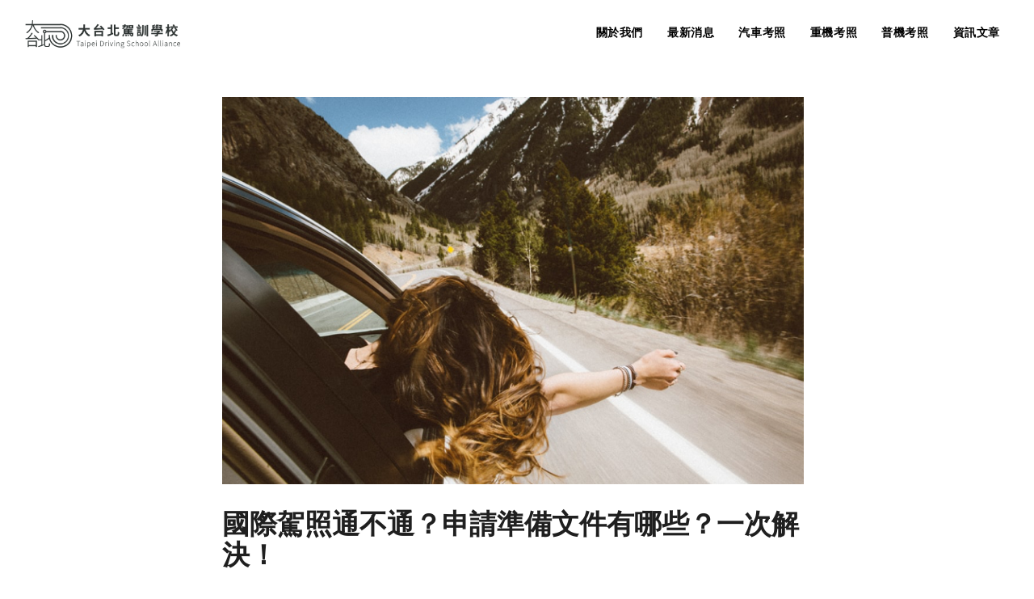

--- FILE ---
content_type: text/html; charset=UTF-8
request_url: https://taipei-drive.com.tw/posts/detail/230
body_size: 40068
content:
<!DOCTYPE html>
<html lang="en">

<head>
    <meta name="viewport" content="width=device-width, initial-scale=1" />
    <meta http-equiv="content-type" content="text/html; charset=utf-8" />
    <!-- Document title -->
    <title>大台北駕訓聯盟</title>
    <meta name="description" content="台北市駕訓班考照推薦,大台北北投駕訓班,交通車接送遍佈,大同區駕、八里、淡水、蘆洲、北投、士林、中山區駕訓班,汽車考照、機車考照、重機考照的第一選擇!">
    <meta name="keywords" content="大台北駕訓班,台北市駕訓班首選,大台北北投駕訓班">
        
    <base href="//taipei-drive.com.tw/">
<style type="text/css">
.single-post dl,.single-post ol,.single-post ul {
    margin-left: 2em;
}
</style>
    <!-- Stylesheets & Fonts -->
    <link href="//taipei-drive.com.tw/assets/css/plugins.css" rel="stylesheet">
    <link href="//taipei-drive.com.tw/assets/css/style.css?v=20210112" rel="stylesheet">
    <link href="//taipei-drive.com.tw/assets/css/custom.css" rel="stylesheet">
    <link href="//taipei-drive.com.tw/assets/css/responsive.css" rel="stylesheet">
    <!-- LOAD JQUERY LIBRARY -->
    <script type="text/javascript" src="//ajax.googleapis.com/ajax/libs/jquery/1.11.1/jquery.js"></script>
    <!-- LOADING FONTS AND ICONS -->
    <link href="//fonts.googleapis.com/css?family=Poppins:400%2C300%2C600%2C500" rel="stylesheet" property="stylesheet" type="text/css" media="all">
    <link rel="stylesheet" type="text/css" href="//taipei-drive.com.tw/assets/js/plugins/revolution/fonts/pe-icon-7-stroke/css/pe-icon-7-stroke.css">
    <link rel="stylesheet" type="text/css" href="//taipei-drive.com.tw/assets/js/plugins/revolution/fonts/font-awesome/css/font-awesome.css">
    <!-- REVOLUTION STYLE SHEETS -->
    <link rel="stylesheet" type="text/css" href="//taipei-drive.com.tw/assets/js/plugins/revolution/css/settings.css">
    <!-- REVOLUTION LAYERS STYLES -->
    <link rel="stylesheet" type="text/css" href="//taipei-drive.com.tw/assets/js/plugins/revolution/css/layers.css">
    <!-- REVOLUTION NAVIGATION STYLES -->
    <link rel="stylesheet" type="text/css" href="//taipei-drive.com.tw/assets/js/plugins/revolution/css/navigation.css">
    <!-- REVOLUTION JS FILES -->
    <script type="text/javascript" src="//taipei-drive.com.tw/assets/js/plugins/revolution/js/jquery.themepunch.tools.min.js"></script>
    <script type="text/javascript" src="//taipei-drive.com.tw/assets/js/plugins/revolution/js/jquery.themepunch.revolution.min.js"></script>
    <!-- SLIDER REVOLUTION 5.0 EXTENSIONS  (Load Extensions only on Local File Systems !  The following part can be removed on Server for On Demand Loading) -->
    <script type="text/javascript" src="//taipei-drive.com.tw/assets/js/plugins/revolution/js/extensions/revolution.extension.actions.min.js"></script>
    <script type="text/javascript" src="//taipei-drive.com.tw/assets/js/plugins/revolution/js/extensions/revolution.extension.carousel.min.js"></script>
    <script type="text/javascript" src="//taipei-drive.com.tw/assets/js/plugins/revolution/js/extensions/revolution.extension.kenburn.min.js"></script>
    <script type="text/javascript" src="//taipei-drive.com.tw/assets/js/plugins/revolution/js/extensions/revolution.extension.layeranimation.min.js"></script>
    <script type="text/javascript" src="//taipei-drive.com.tw/assets/js/plugins/revolution/js/extensions/revolution.extension.migration.min.js"></script>
    <script type="text/javascript" src="//taipei-drive.com.tw/assets/js/plugins/revolution/js/extensions/revolution.extension.navigation.min.js"></script>
    <script type="text/javascript" src="//taipei-drive.com.tw/assets/js/plugins/revolution/js/extensions/revolution.extension.parallax.min.js"></script>
    <script type="text/javascript" src="//taipei-drive.com.tw/assets/js/plugins/revolution/js/extensions/revolution.extension.slideanims.min.js"></script>
    <script type="text/javascript" src="//taipei-drive.com.tw/assets/js/plugins/revolution/js/extensions/revolution.extension.video.min.js"></script>
    <style>
    * {
        font-family: -apple-system, BlinkMacSystemFont, "Microsoft JhengHei", "Segoe UI", "Roboto", "Helvetica Neue", Arial, sans-serif, "Apple Color Emoji", "Segoe UI Emoji", "Segoe UI Symbol";
    }
    .list ul {
        list-style: none;
    }
    </style>
        <!-- Google Tag Manager -->
<script>(function(w,d,s,l,i){w[l]=w[l]||[];w[l].push({'gtm.start':
new Date().getTime(),event:'gtm.js'});var f=d.getElementsByTagName(s)[0],
j=d.createElement(s),dl=l!='dataLayer'?'&l='+l:'';j.async=true;j.src=
'https://www.googletagmanager.com/gtm.js?id='+i+dl;f.parentNode.insertBefore(j,f);
})(window,document,'script','dataLayer','GTM-KG8958J');</script>
<!-- End Google Tag Manager -->

<!-- Google Tag Manager -->
<script>(function(w,d,s,l,i){w[l]=w[l]||[];w[l].push({'gtm.start':
new Date().getTime(),event:'gtm.js'});var f=d.getElementsByTagName(s)[0],
j=d.createElement(s),dl=l!='dataLayer'?'&l='+l:'';j.async=true;j.src=
'https://www.googletagmanager.com/gtm.js?id='+i+dl;f.parentNode.insertBefore(j,f);
})(window,document,'script','dataLayer','GTM-5XXTRT6');</script>
<!-- End Google Tag Manager -->

<!-- YAHOO Code for DOT Conversion Page -->

<script type="application/javascript">(function(w,d,t,r,u){w[u]=w[u]||[];w[u].push({'projectId':'10000','properties':{'pixelId':'10145638'}});var s=d.createElement(t);s.src=r;s.async=true;s.onload=s.onreadystatechange=function(){var y,rs=this.readyState,c=w[u];if(rs&&rs!="complete"&&rs!="loaded"){return}try{y=YAHOO.ywa.I13N.fireBeacon;w[u]=[];w[u].push=function(p){y([p])};y(c)}catch(e){}};var scr=d.getElementsByTagName(t)[0],par=scr.parentNode;par.insertBefore(s,scr)})(window,document,"script","https://s.yimg.com/wi/ytc.js","dotq");</script>

</head>
<body>
    <!-- Google Tag Manager (noscript) -->
<noscript><iframe src="https://www.googletagmanager.com/ns.html?id=GTM-KG8958J"
height="0" width="0" style="display:none;visibility:hidden"></iframe></noscript>
<!-- End Google Tag Manager (noscript) -->

<!-- Google Tag Manager (noscript) -->
<noscript><iframe src="https://www.googletagmanager.com/ns.html?id=GTM-5XXTRT6"
height="0" width="0" style="display:none;visibility:hidden"></iframe></noscript>
<!-- End Google Tag Manager (noscript) -->


    <!-- Body Inner -->
    <div class="body-inner">
        <!-- Header -->
        <header id="header" data-transparent="true" class="light" data-fullwidth="true">
            <div class="header-inner">
                <div class="container">
                    <!--Logo-->
                    <div id="logo">
                        <a href="//taipei-drive.com.tw/" class="logo" data-src-dark="images/logo-dark.png">
                            <img src=" //taipei-drive.com.tw/assets/images/logo.png" alt="大台北駕訓聯盟 Logo">
                            <h1 style="display:none">大台北駕訓學校</h1>
                        </a>
                    </div>
                    <!--End: Logo-->
                    <!--Navigation Resposnive Trigger-->
                    <div id="mainMenu-trigger">
                        <button class="lines-button x"> <span class="lines"></span> </button>
                    </div>
                    <!--end: Navigation Resposnive Trigger-->
                    <!--Navigation-->
                    <div id="mainMenu" class="light">
                        <div class="container">
                            <nav>
                                <ul>
                                    <li><a href="//taipei-drive.com.tw/page/about">關於我們</a></li>
                                    <li><a href="//taipei-drive.com.tw/news">最新消息</a></li>
                                    <li><a href="https://car.taipei-drive.com.tw/" target="_blank">汽車考照</a></li>
                                    <li><a href="https://heavymoto.taipei-drive.com.tw/" target="_blank">重機考照</a></li>
                                    <li><a href="https://moto.taipei-drive.com.tw/" target="_blank">普機考照</a></li>
                                    <li><a href="//taipei-drive.com.tw/posts">資訊文章</a></li>
                                </ul>
                            </nav>
                        </div>
                    </div>
                    <!--end: Navigation-->
                </div>
            </div>
        </header>
        <!-- end: Header -->                        <!-- Page Content -->
        <section id="page-content" class="sidebar-right">
            <div class="container">
                <div class="row">
                    <!-- content -->
                    <div class="content col-lg-8 offset-lg-2">
                        <!-- Blog -->
                        <div id="blog" class="single-post">
                            <!-- Post single item-->
                            <div class="post-item">
                                <div class="post-item-wrap">
                                    <div class="post-image">
                                        <a href="#">
                                            <img alt="" src="//taipei-drive.com.tw/assets/uploads/files/posts/圖片 1.png">
                                        </a>
                                    </div>
                                    <div class="post-item-description">
                                        <h1 style="font-weight: 600;font-size: 34px;letter-spacing: 0;line-height: 38px;margin-bottom: 12px;margin-top: 8px;color: #1f1f1f;">國際駕照通不通？申請準備文件有哪些？一次解決！</h1>
                                        <div><p><span style="font-size: 12pt; color: #000000;">疫情過後出國旅遊想必是大家的願望清單，然而在國外駕駛你知道該準備什麼資料文件嗎？關於國際駕照的申請到換取、流程上的眉眉角角都是不容忽視的，別擔心，本篇要來幫你整理最清楚的國際駕照超級懶人包，讓你在準備出國時不心慌不緊張，到國外做個最carry的國際駕駛吧！</span></p>
<p><span style="font-size: 12pt; color: #000000;"><img style="display: block; margin-left: auto; margin-right: auto;" alt="圖片 1" src="https://taipei-drive.com.tw/assets/uploads/files/posts/%E5%9C%96%E7%89%87%201.png" /></span></p>
<p style="text-align: center;"><span style="font-size: 12pt; color: #000000;">( 國際駕照一次就通，享受出國樂趣 圖片來源/unsplash)</span></p>
<h2><span style="font-size: 12pt; color: #000000;">國際駕照第一步，開始準備資料吧！</span></h2>
<p><span style="font-size: 12pt; color: #000000;">首先，要出國旅遊享受自駕樂趣，你有兩種選擇：國際駕照or承認台灣的國際駕照。那們我們來認識一下前者「國際駕照」，國際駕駛執照又稱國際駕照或國際駕駛證，目的是為了解決各國對駕照有不同要求而讓司機遇到障礙的情形，是一種國際駕駛許可（簡稱IDP）。但是必須要先確認該國家是否有承認國際駕照，或是該國家是否有加入維也納交通公約喔！</span></p>
<p><span style="font-size: 12pt; color: #000000;">如果你持有本國駕照、卻不持有國際駕照上路的話，被查到可是會被認為無照駕駛的，千萬要注意。</span></p>
<p><span style="font-size: 12pt; color: #000000;">了解何謂國際駕照後，讓我們一起來準備申請資料吧！請準備齊全以下文件，缺一不可喔！</span></p>
<table style="height: 90px; width: 100%;">
<tbody>
<tr style="height: 18px;">
<td style="width: 17.3203%; height: 18px;"><span style="background-color: #ccffff; font-size: 12pt; color: #000000;">身份證明文件正本</span></td>
<td style="width: 82.6797%; height: 18px;">
<p><span style="font-size: 12pt; color: #000000;">1.中華民國身分證or軍人身分證</span><br /><span style="font-size: 12pt; color: #000000;">2.外國人、大陸地區人民、無戶籍國民：1年以上許可停留或居留證明</span><br /><span style="font-size: 12pt; color: #000000;">3.香港或澳門居民：1年以上居留證明</span></p>
</td>
</tr>
<tr style="height: 18px;">
<td style="width: 17.3203%; height: 18px;"><span style="background-color: #ccffff; font-size: 12pt; color: #000000;">個人2吋照片</span></td>
<td style="width: 82.6797%; height: 18px;"><span style="font-size: 12pt; color: #000000;">近6個月內素色背景脫帽照片，要注意五官清楚、正面半身為佳(黑白或彩色皆可)</span></td>
</tr>
<tr style="height: 18px;">
<td style="width: 17.3203%; height: 18px;"><span style="background-color: #ccffff; font-size: 12pt; color: #000000;">駕照正本</span></td>
<td style="width: 82.6797%; height: 18px;"><span style="font-size: 12pt; color: #000000;">如果是舊式有期限的駕照，需要再準備1吋照片1張及200元，先換新式駕照唷</span></td>
</tr>
<tr style="height: 18px;">
<td style="width: 17.3203%; height: 18px;"><span style="background-color: #ccffff; font-size: 12pt; color: #000000;">護照影本</span></td>
<td style="width: 82.6797%; height: 18px;"><span style="font-size: 12pt; color: #000000;">主要是核對英文姓名用的，也可以改用照片供確認</span></td>
</tr>
<tr style="height: 18px;">
<td style="width: 17.3203%; height: 18px;"><span style="background-color: #ccffff; font-size: 12pt; color: #000000;">申請費用</span></td>
<td style="width: 82.6797%; height: 18px;"><span style="font-size: 12pt; color: #000000;">250元</span></td>
</tr>
</tbody>
</table>
<p><br /><span style="font-size: 12pt; color: #000000;">準備好資料後，接著就要來看哪邊可以申請國際駕照，全台的申請地點可以參考<a target="_blank" href="https://www.mvdis.gov.tw/m3-emv/news/office" rel="noopener">監理服務網</a>，對於時間不多、不想花時間排隊的人，可以先到網站上查詢等待人數喔。以下也列出雙北地區常見的幾個監理站：</span></p>
<ul>
<li><span style="font-size: 12pt; color: #000000;">台北市區監理所</span><br /><span style="font-size: 12pt; color: #000000;">臺北市松山區八德路四段21號</span><br /><span style="font-size: 12pt; color: #000000;">02-27630155</span></li>
<li><span style="font-size: 12pt; color: #000000;">士林監理站</span><br /><span style="font-size: 12pt; color: #000000;">臺北市士林區承德路五段80號</span><br /><span style="font-size: 12pt; color: #000000;">02-27630155</span></li>
<li><span style="font-size: 12pt; color: #000000;">基隆監理站</span><br /><span style="font-size: 12pt; color: #000000;">基隆市七堵區實踐路296號</span><br /><span style="font-size: 12pt; color: #000000;">02-24515311</span></li>
<li><span style="font-size: 12pt; color: #000000;">蘆洲監理站</span><br /><span style="font-size: 12pt; color: #000000;">新北市蘆洲區中山二路163號</span><br /><span style="font-size: 12pt; color: #000000;">02-22886883</span></li>
<li><span style="font-size: 12pt; color: #000000;">板橋監理站</span><br /><span style="font-size: 12pt; color: #000000;">新北市中和區中山路三段116號</span><br /><span style="font-size: 12pt; color: #000000;">02-22227835</span></li>
</ul>
<p style="text-align: center;"><span style="font-size: 12pt; color: #000000;"><img style="display: block; margin-left: auto; margin-right: auto;" alt="圖片 2" src="https://taipei-drive.com.tw/assets/uploads/files/posts/%E5%9C%96%E7%89%87%202.png" /> </span><br /><span style="font-size: 12pt; color: #000000;">( 了解國際駕照第一步，準備資料很重要 圖片來源/Pexels)</span></p>
<p><span style="font-size: 12pt; color: #000000;">&nbsp;</span></p>
<h2><span style="font-size: 12pt; color: #000000;">國際駕照申請流程大不同？各國規定一次看懂！</span></h2>
<p><span style="font-size: 12pt; color: #000000;">備妥以上文件費用並且到監理站的<strong>「駕照綜合窗口」</strong>申請國際駕照後，服務人員會給你國際駕照表格填寫，接著拿到國際駕照後，裡面有列出各國語言寫成的規範，記得翻到最後一頁確認一下駕照種類(A格子蓋的是機車駕照、B格子蓋的是汽車駕照)，都沒問題就可以在照片處簽名完成囉！</span></p>
<p style="text-align: center;"><span style="font-size: 12pt; color: #000000;"><img style="display: block; margin-left: auto; margin-right: auto;" alt="圖片 3" src="https://taipei-drive.com.tw/assets/uploads/files/posts/%E5%9C%96%E7%89%87%203.png" /> </span><br /><span style="font-size: 12pt; color: #000000;">( 國際駕照示意圖 圖片來源/維基百科)</span></p>
<p><span style="font-size: 12pt; color: #000000;">&nbsp;</span></p>
<p><span style="font-size: 12pt; color: #000000;">國際駕照和譯本都屬於翻譯文件的一種，所以駕照的正本也需要攜帶在身邊。而如果你是需要長期待在別的國家(留學、移民等)，就必須要採用「換照」方式，換照的條件也會比起一般短期居留或旅遊的來的嚴苛許多，需要看每個國家的規定、以及雙方是否有相互承認，像是有些國家需要補考筆試或路考，有些則不用。</span></p>
<p><span style="font-size: 12pt; color: #000000;">至於各國申請規範有所不同，從亞洲到美國通通列給你！</span></p>
<table style="height: 2306px; width: 100%; border-style: solid;">
<tbody>
<tr style="height: 360px; background-color: #fff8d7;">
<td style="width: 156.82px; height: 360px; text-align: center;"><span style="font-size: 12pt; color: #000000;">日本</span></td>
<td style="width: 754.18px; height: 360px;">
<p><span style="font-size: 12pt; color: #000000;">❋居留：台灣駕照+日文譯本</span></p>
<p><span style="font-size: 12pt; color: #000000;">❋旅遊：不可使用國際駕照，可使用日文譯本</span></p>
<p><span style="font-size: 12pt; color: #000000;">台日友好的日本，你需要申請：</span></p>
<p><span style="font-size: 12pt; color: #000000;">1.日文駕照譯本：攜帶身分證正本及駕照正本前往公路監理單位申請即可(參考網站 <a target="_blank" href="https://tpcmv.thb.gov.tw/MotorVehicles/DriverLicense/abroad/a03.htm" rel="noopener">監理所譯本駕照申請</a>)</span><br /><span style="font-size: 12pt; color: #000000;">★注意★日本人英文較不好，所以建議採用日文譯本</span></p>
<p><span style="font-size: 12pt; color: #000000;">2.護照</span></p>
<p><span style="font-size: 12pt; color: #000000;">3.台灣駕照</span></p>
<p><span style="font-size: 12pt; color: #000000;">★注意★在日本的話可至以下地點臨櫃申請</span><br /><span style="font-size: 12pt; color: #000000;">-台北駐日經濟文化代表處、橫濱分處、那霸分處</span><br /><span style="font-size: 12pt; color: #000000;">-台北駐大阪經濟文化辦事處、福岡分處</span><br /><span style="font-size: 12pt; color: #000000;">-社團法人日本自動車聯盟</span></p>
</td>
</tr>
<tr style="height: 556px; background-color: #ffffff;">
<td style="width: 156.82px; height: 556px; text-align: center;"><span style="font-size: 12pt; color: #000000;">韓國</span></td>
<td style="width: 754.18px; height: 556px;">
<p><span style="font-size: 12pt; color: #000000;">❋居留：需持有91天以上的韓國簽證和外國人登錄證(工作簽證、打工度假簽證、永久或期間居留證等)才能換取韓國駕照</span></p>
<p><span style="font-size: 12pt; color: #000000;">❋旅遊：不可使用國際駕照，只能辦理換照(台灣駕照必須押在韓國監理站)</span></p>
<p><span style="font-size: 12pt; color: #000000;">&nbsp;</span></p>
<p><span style="font-size: 12pt; color: #000000;">申請換發韓國駕照需要準備的資料有：</span></p>
<p><span style="font-size: 12pt; color: #000000;">1.護照</span></p>
<p><span style="font-size: 12pt; color: #000000;">2.外國人登錄證或居留證</span></p>
<p><span style="font-size: 12pt; color: #000000;">3.2吋本人照片3張(6個月內拍攝)</span></p>
<p><span style="font-size: 12pt; color: #000000;">4.本國駕照(大使館公證資料)</span><br /><span style="font-size: 12pt; color: #000000;">持台灣護照、駕照、外國人登錄證到駐韓國台北代表處辦理文件，費用17,000韓元</span></p>
<p><span style="font-size: 12pt; color: #000000;">5.出入國事實證明書</span><br /><span style="font-size: 12pt; color: #000000;">先至你在韓國住家附近的住民中心(주민센터)辦理，並出示外國人登錄證和填寫的申請即可申請，費用2,000韓元</span></p>
<p><span style="font-size: 12pt; color: #000000;">&nbsp;★注意★在韓國的話可至以下地點臨櫃申請</span><br /><span style="font-size: 12pt; color: #000000;">-首爾地區：서울특별시 종로구 세종로 149 광화문빌딩 6 층 (位於光化門 6 號出口)</span></p>
<p><span style="font-size: 12pt; color: #000000;">-釜山地區：부산광역시 중앙대로 70 동원산업빌딩 9층</span></p>
<p><span style="font-size: 12pt; color: #000000;">-手續費17,000韓元</span></p>
</td>
</tr>
<tr style="height: 492px; background-color: #fff8d7;">
<td style="width: 156.82px; height: 492px; text-align: center;"><span style="font-size: 12pt; color: #000000;">泰國</span></td>
<td style="width: 754.18px; height: 492px;">
<p><span style="font-size: 12pt; color: #000000;">❋居留：可免考換照，但需要持相關證件、申請表到當地辦理，並通過視力檢查，即可核發當地駕照(1年效期)</span></p>
<p><span style="font-size: 12pt; color: #000000;">❋旅遊：可使用國際駕照</span></p>
<p><span style="font-size: 12pt; color: #000000;">&nbsp;</span></p>
<p><span style="font-size: 12pt; color: #000000;">泰國一樣是採取換照形式，需要先將台灣駕照翻成英文版再公證驗證各一次，之後再去泰國驗證一次即可。所需要的文件及費用如下：</span></p>
<p><span style="font-size: 12pt; color: #000000;">1.台灣駕照正本</span></p>
<p><span style="font-size: 12pt; color: #000000;">2.台灣駕照英文譯本</span><br /><span style="font-size: 12pt; color: #000000;">-經地方法院或民間公證人公證(750元台幣)</span><br /><span style="font-size: 12pt; color: #000000;">-外交部領事事務局驗證(400元台幣)</span><br /><span style="font-size: 12pt; color: #000000;">-<a target="_blank" href="https://www.taiwanembassy.org/th/post/10025.html" rel="noopener">駐泰國辦事處</a>複驗(510泰銖)</span></p>
<p><span style="font-size: 12pt; color: #000000;">3.工作證本及影本/效期一年內的居住證明(510泰銖)</span></p>
<p><span style="font-size: 12pt; color: #000000;">4.體檢證明(效期1個月內，約100-200泰銖)</span></p>
<p><span style="font-size: 12pt; color: #000000;">5.護照正本及影本</span></p>
<p><span style="font-size: 12pt; color: #000000;">&nbsp;★優點★</span><br /><span style="font-size: 12pt; color: #000000;">申請時間一天內就可完成，不需要路考，只要通過適性測試及觀看行車安全宣導影片即可當天領照。</span></p>
</td>
</tr>
<tr style="height: 434px; background-color: #ffffff;">
<td style="width: 156.82px; height: 434px; text-align: center;"><span style="font-size: 12pt; color: #000000;">新加坡</span></td>
<td style="width: 754.18px; height: 434px;">
<p><span style="font-size: 12pt; color: #000000;">❋居留：不可直接使用我國駕照，需要參加筆試換領當地駕照</span></p>
<p><span style="font-size: 12pt; color: #000000;">❋旅遊：可使用國際駕照(無需換照)</span></p>
<p><span style="font-size: 12pt; color: #000000;">&nbsp;如果是居住在新加坡12個月以內，像是一般的旅遊、探親等，就可以使用台灣的國際駕照執照(IDP)就可在新加坡駕駛。而如果你是會居住超過12個月以上，就不可使用台灣的國際駕照執照駕駛喔！</span></p>
<p><span style="font-size: 12pt; color: #000000;">需要申請新加坡駕照記得要準備以下資料：</span></p>
<p><span style="font-size: 12pt; color: #000000;">1.國際駕照</span></p>
<p><span style="font-size: 12pt; color: #000000;">2.台灣駕照正本</span></p>
<p><span style="font-size: 12pt; color: #000000;">3.護照</span></p>
<p><span style="font-size: 12pt; color: #000000;">4.PR ID</span></p>
<p><span style="font-size: 12pt; color: #000000;">5.照片</span></p>
<p><span style="font-size: 12pt; color: #000000;">&nbsp;★注意★台灣是左駕，新加坡是右駕喔！</span></p>
</td>
</tr>
<tr style="height: 392px; background-color: #fff8d7;">
<td style="width: 156.82px; height: 392px; text-align: center;"><span style="font-size: 12pt; color: #000000;">中國</span></td>
<td style="width: 754.18px; height: 392px;">
<p><span style="font-size: 12pt; color: #000000;">❋居留：持台灣駕照前往中國筆試通過後換領中國駕照(中大型客貨車仍需實地測試)</span></p>
<p><span style="font-size: 12pt; color: #000000;">❋旅遊：不可使用國際駕照，可以申請臨時機動車駕駛許可(效期3個月)</span></p>
<p><span style="font-size: 12pt; color: #000000;">&nbsp;</span></p>
<p><span style="font-size: 12pt; color: #000000;">必須持台灣駕照去中國考筆試(科目一)後換取中國駕照，需要準備資料如下：</span></p>
<p><span style="font-size: 12pt; color: #000000;">1.台灣駕照</span></p>
<p><span style="font-size: 12pt; color: #000000;">2.台胞證</span></p>
<p><span style="font-size: 12pt; color: #000000;">3.照片(一定要去中國你要考試的地區拍照，因為他會直接上傳至車管所跟派出所系統，會給你回執聯以證明是本人，回執聯上也會寫姓名和台胞證號)</span></p>
<p><span style="font-size: 12pt; color: #000000;">4.居住證/暫住證</span></p>
<p><span style="font-size: 12pt; color: #000000;">5.體檢表(需要去報考地區縣級以上的醫院，通常有寫人民醫院都是，最後批價會有收據非常重要不可弄丟)</span></p>
</td>
</tr>
<tr style="height: 18px; background-color: #ffffff;">
<td style="width: 156.82px; height: 18px; text-align: center;">
<p><span style="font-size: 12pt; color: #000000;">美國-加州</span></p>
<p><span style="font-size: 12pt; color: #000000;">洛杉磯、舊金山</span></p>
</td>
<td style="width: 754.18px; height: 18px;">
<p><span style="font-size: 12pt; color: #000000;">❋居留：一定要有當地駕照，需備齊所有文件到DMV通過筆試和路考</span></p>
<p><span style="font-size: 12pt; color: #000000;">❋旅遊：承認台灣駕照(建議備用國際駕照做翻譯用)</span></p>
<p><span style="font-size: 12pt; color: #000000;">&nbsp;</span></p>
<p><span style="font-size: 12pt; color: #000000;">在美國停留10天以內，可以使用在台灣監理站申請的國際駕照即可，但如果超過10天以上建議還是需要考當地駕照，需要前往當地的監理站也就是DMV通過筆試和路考，要準備的資料有：</span></p>
<p><span style="font-size: 12pt; color: #000000;">1.護照</span></p>
<p><span style="font-size: 12pt; color: #000000;">2.簽證</span></p>
<p><span style="font-size: 12pt; color: #000000;">3.居住地證明(以下二擇一)</span><br /><span style="font-size: 12pt; color: #000000;">-有本人名字及加州地址的帳單或收貨單</span><br /><span style="font-size: 12pt; color: #000000;">-房屋租約(租屋契約ok)</span></p>
<p><span style="font-size: 12pt; color: #000000;">4.I94(需先上網填寫後印出，請見<a target="_blank" href="https://i94.cbp.dhs.gov/I94/#/home" rel="noopener">網站</a>)</span></p>
<p><span style="font-size: 12pt; color: #000000;">5.國際駕照備用</span></p>
<p><span style="font-size: 12pt; color: #000000;">&nbsp;★注意★</span></p>
<p><span style="font-size: 12pt; color: #000000;">1.建議保留一天時間至DMV直接現場排隊，另外DMV不收信用卡，只收debit card及現金，請備妥。</span></p>
<p><span style="font-size: 12pt; color: #000000;">2.至洛杉磯旅遊駕車須依照加州車輛管理局規定，年滿18歲外國旅客至加州旅遊時可憑其本國政府核發之有效駕照於加州駕駛車輛。加州不承認任何國家之國際駕照，僅將之視為發照國駕照之翻譯本，故在加州開車須持我國有效駕照，另可攜帶國際駕照以供美國交通執法人員辨識。</span></p>
</td>
</tr>
<tr style="height: 18px; background-color: #fff8d7;">
<td style="width: 156.82px; height: 18px; text-align: center;">
<p><span style="font-size: 12pt; color: #000000;">美國-內華達州</span></p>
<p><span style="font-size: 12pt; color: #000000;">拉斯維加斯</span></p>
</td>
<td style="width: 754.18px; height: 18px;">
<p><span style="font-size: 12pt; color: #000000;">❋居留：可使用台灣駕照免路考，換證需要通過視力測驗及筆試，換發內華達州非商用Class C駕照</span></p>
<p><span style="font-size: 12pt; color: #000000;">❋旅遊：國際駕照ok</span></p>
<p><span style="font-size: 12pt; color: #000000;">&nbsp;</span></p>
<p><span style="font-size: 12pt; color: #000000;">而在內華達州換照駕駛則需要具備以下證明：</span></p>
<p><span style="font-size: 12pt; color: #000000;">1.台灣駕照及駐舊金山臺北經濟文化辦事處出具之英文證明</span></p>
<p><span style="font-size: 12pt; color: #000000;">2.國內駕駛違規紀錄及英文證明</span></p>
<p><span style="font-size: 12pt; color: #000000;">3.社會安全號碼</span></p>
<p><span style="font-size: 12pt; color: #000000;">4.護照及美國長期居留簽證</span></p>
<p><span style="font-size: 12pt; color: #000000;">5.最新入出境美國I-94 紀錄</span></p>
<p><span style="font-size: 12pt; color: #000000;">6.內華達州居住證明</span></p>
</td>
</tr>
<tr style="height: 18px; background-color: #ffffff;">
<td style="width: 156.82px; height: 18px; text-align: center;">
<p><span style="font-size: 12pt; color: #000000;">美國-紐約州</span></p>
<p><span style="font-size: 12pt; color: #000000;">紐約市</span></p>
</td>
<td style="width: 754.18px; height: 18px;">
<p><span style="font-size: 12pt; color: #000000;">❋居留：可使用台灣駕照(建議並用國際駕照，以便當地警察人員辨識台灣駕照內容)，換證需要考試</span></p>
<p><span style="font-size: 12pt; color: #000000;">❋旅遊：台灣駕照ok，仍須備用國際駕照(翻譯用)</span></p>
<p><span style="font-size: 12pt; color: #000000;">&nbsp;</span></p>
<p><span style="font-size: 12pt; color: #000000;">想在紐約駕駛則需要以下資料：</span></p>
<p><span style="font-size: 12pt; color: #000000;">1.台灣駕照正本及譯本</span></p>
<p><span style="font-size: 12pt; color: #000000;">2.台灣駕照審查證明書(無肇事紀錄證明)</span></p>
<p><span style="font-size: 12pt; color: #000000;">3.互惠核發駕照瞭解備忘錄(原文)</span></p>
<p><span style="font-size: 12pt; color: #000000;">4.護照</span></p>
<p><span style="font-size: 12pt; color: #000000;">5.I94</span></p>
<p><span style="font-size: 12pt; color: #000000;">6.銀行照單或是Utility</span></p>
</td>
</tr>
<tr style="height: 18px; background-color: #fff8d7;">
<td style="width: 156.82px; height: 18px; text-align: center;">
<p><span style="font-size: 12pt; color: #000000;">美國-華盛頓州</span></p>
<p><span style="font-size: 12pt; color: #000000;">西雅圖</span></p>
</td>
<td style="width: 754.18px; height: 18px;">
<p><span style="font-size: 12pt; color: #000000;">❋居留：可使用台灣駕照，小型車免考就可換照</span></p>
<p><span style="font-size: 12pt; color: #000000;">❋旅遊：國際駕照ok(限期一年)</span></p>
<p><span style="font-size: 12pt; color: #000000;">&nbsp;</span></p>
<p><span style="font-size: 12pt; color: #000000;">華盛頓州駕駛換照需具備以下資料：</span></p>
<p><span style="font-size: 12pt; color: #000000;">1.線上預約單</span></p>
<p><span style="font-size: 12pt; color: #000000;">2.美國社會安全卡</span></p>
<p><span style="font-size: 12pt; color: #000000;">3.可證明申請人在華州有固定住所的文件</span></p>
<p><span style="font-size: 12pt; color: #000000;">4.有效台灣駕照英譯本</span></p>
<p><span style="font-size: 12pt; color: #000000;">5.無肇事違規紀錄</span></p>
<p><span style="font-size: 12pt; color: #000000;">6.有效台灣護照及美國簽證</span></p>
<p><span style="font-size: 12pt; color: #000000;">7.台灣駕照</span></p>
</td>
</tr>
</tbody>
</table>
<h2>國際駕照注意事項，承不承認看清楚</h2>
<p><span style="font-size: 12pt; color: #000000;">國際駕照不是萬年通用，有幾個注意事項一定要看清楚，避免到了國外旅遊卻不能駕駛的窘境喔！</span></p>
<p><span style="font-size: 12pt; color: #000000;">一、效期：</span><br /><span style="font-size: 12pt; color: #000000;">國際駕照效期為三年，過期需要重新辦理。</span></p>
<p><span style="font-size: 12pt; color: #000000;">二、違規：</span><br /><span style="font-size: 12pt; color: #000000;">國內駕照被吊銷或註銷者，無法申請國際駕照。如有違規罰款案件，需先至監理所獲裁決所處理結案才可申請國際駕照。</span></p>
<p><span style="font-size: 12pt; color: #000000;">三、機車駕駛者：</span><br /><span style="font-size: 12pt; color: #000000;">國內駕照為輕型機車或普通輕型機車者，無法申請國際駕照。</span></p>
<p><span style="font-size: 12pt; color: #000000;">四、部分國家不承認：</span><br /><span style="font-size: 12pt; color: #000000;">請參考<a target="_blank" href="https://www.thb.gov.tw/sites/ch/modules/download/download_list?node=831dcd37-7259-47c3-9211-ffbf8dee35bc&amp;c=89275811-dcff-4d14-877e-981db78a5b18" rel="noopener">主要國家駕照互惠情形一覽表</a>。</span></p>
<p><span style="font-size: 12pt; color: #000000;">事前做足國際駕照相關功課，就可以在國外旅遊或居留時享受自駕的樂趣，體驗不一樣的旅遊經歷，讓駕駛成為旅遊的一部份，享受多元旅遊帶來的開闊胸襟！</span></p>
<p style="text-align: center;"><br /><img alt="圖片 4" src="https://taipei-drive.com.tw/assets/uploads/files/posts/%E5%9C%96%E7%89%87%204.png" /></p>
<p style="text-align: center;">( 國外旅遊選擇自駕，享受多元旅遊體驗 圖片來源/Pexels)</p>
<p>&nbsp;</p>
<p><span style="font-size: 12pt; color: #000000;">大台北普通機車駕駛學校</span><br /><span style="font-size: 12pt; color: #000000;"><a href="https://moto.taipei-drive.com.tw/">https://moto.taipei-drive.com.tw/</a>&nbsp;</span><br /><span style="font-size: 12pt; color: #000000;">大台北重機駕駛學校</span><br /><span style="font-size: 12pt; color: #000000;"><a href="https://heavymoto.taipei-drive.com.tw/">https://heavymoto.taipei-drive.com.tw/</a>&nbsp;</span><br /><span style="font-size: 12pt; color: #000000;">大台北駕訓聯盟</span><br /><span style="font-size: 12pt; color: #000000;"><a href="https://taipei-drive.com.tw/">https://taipei-drive.com.tw/</a>&nbsp;</span><br />&nbsp;</p></div>
                                                                            </div>
                                                                        <div class="post-navigation">
                                                                                <a href="//taipei-drive.com.tw/news/detail/227" class="post-prev">
                                            <div class="post-prev-title"><span>上一則</span>職業駕駛不難考，超詳細全攻略一次搞定</div>
                                        </a>
                                                                                                                    </div>
                                </div>
                            </div>
                            <!-- end: Post single item-->
                        </div>

                    </div>
                    <!-- end: content -->


                </div>
            </div>
        </section>
        <!-- end: Page Content -->

        <!-- Footer -->
        <footer id="footer">
            <div class="footer-content">
                <div class="container">
                    <div class="row gap-y">
                        <div class="col-md-3 col-xl-3 ">
                            <p><a href="#"><img class="img-fluid" src="//taipei-drive.com.tw/assets/images/logo.png" alt="logo"></a></p><!-- images/logo.png -->
                        </div>
                        <div class="col-md-3 col-md-3 col-xl-3 offset-md-1 offset-xl-1">
                            <!-- Footer widget area 1 -->
                            <div class="widget">
                                <h4>大台北駕訓學校</h4>
                                <div class="list">
                                <ul class="list">
<li><a target="_blank" href="https://car.taipei-drive.com.tw/" rel="noopener">大台北汽車官網</a></li>
<li><a target="_blank" href="https://heavymoto.taipei-drive.com.tw/" rel="noopener">大台北重機官網</a></li>
<li><a target="_blank" href="https://moto.taipei-drive.com.tw/" rel="noopener">大台北普機官網</a></li>
</ul>
                                </div>
                                <!-- <ul class="list">
                                    <li><a href="#">大台北汽車官網</a></li>
                                    <li><a href="#">大台北重機官網</a></li>
                                    <li><a href="#">大台北普機官網</a></li>
                                </ul> -->
                            </div>
                            <!-- end: Footer widget area 1 -->
                        </div>
                        <div class="col-md-3 col-xl-3">
                            <!-- Footer widget area 2 -->
                            <div class="widget">
                                <h4>社群連結</h4>
                                <div class="list">
                                <ul class="list">
<li><a target="_blank" href="https://www.facebook.com/tataipei/" rel="noopener">Facebook</a></li>
<li><a href="https://line.me/R/ti/p/@243gxnwz">Line</a></li>
<li><a target="_blank" href="https://www.youtube.com/channel/UCyggiz135tRxxv5yobfq3jg" rel="noopener">Youtube</a></li>
</ul>
                                </div>
                                <!--<ul class="list">
                                    <li><a href="#">Facebook</a></li>
                                    <li><a href="#">Line</a></li>
                                    <li><a href="#">Youtube</a></li>
                                </ul>-->
                            </div>
                            <!-- end: Footer widget area 2 -->
                        </div>
                        <div class="col-md-2 col-xl-2">
                            <p><a class="btn btn-block" href="tel:02-2858-5700">02-2858-5700</a></p>
                        </div>
                    </div>
                </div>
            </div>
            <div class="copyright-content">
                <div class="container">
                    <div class="copyright-text text-center">Copyright © 2019 大台北駕訓聯盟. All rights reserved.</div>
                </div>
            </div>
        </footer>
        <!-- end: Footer -->
    </div>
    <!-- end: Body Inner -->
    <!-- Scroll top -->
    <a id="scrollTop"><i class="icon-chevron-up1"></i><i class="icon-chevron-up1"></i></a>
    <!--Plugins-->
    <!--<script src="js/jquery.js"></script>-->
    <script src="//taipei-drive.com.tw/assets/js/plugins.js"></script>
    <!--Template functions-->
    <script src="//taipei-drive.com.tw/assets/js/functions.js"></script>
    </body>

</html>

--- FILE ---
content_type: text/css
request_url: https://taipei-drive.com.tw/assets/css/custom.css
body_size: 2522
content:
/* 

1. Add your custom Css styles below
2. Place the this code in your template: 

 <link href="css/custom.css" rel="stylesheet">

*/
.welcome{
	position:relative;
}
.welcome-bg-hand img{
	position:absolute;
	top:-60px;
	width:100%;

}
.welcome-bg-motion img{
	position:absolute;
	bottom:0;
	left:-120px;
	margin:auto;
	width:120%;
}
.icon-box-wrapper{
	position:relative;
	z-index:1;
}
.icon-box{
	max-width:200px;
}
.service-img{
	position:absolute;
	z-index:2;
	top:-80px;
	left:0;
	right:0;
	margin:auto;
}
.service-img img{
	width:200px;
}
.service-icon a i{
	font-size:30px;
	position:relative;
	color:#00997f;
	opacity:1;
	animation: chevronmove 1s infinite alternate;
	-moz-animation: chevronmove 1s infinite alternate;	/* Firefox */
	-webkit-animation: chevronmove 1s infinite alternate;	/* Safari 和 Chrome */
	-o-animation: chevronmove 1s infinite alternate;	/* Opera */
}
.slick-slide {
      margin: 0px 20px;
    }

@keyframes chevronmove{
	0%{top:0;opacity:0.4;}
	100%{top:10px;opacity:1;}
}
.hr-1{
	margin-top:0px;
	margin-bottom:0px;
	color:white;
	border:4px solid white;
}
.car-section{
	position:relative;

}

.car-section-tab{
	position:absolute;
	right:5%;
	top:-10%;
	background-color:rgba(243,255,247,0.9);
	width:150px;
	height:150px;
	border-radius:50%;
	border:6px solid #00997f;
}
.car-section-tab h3{
	font-size:40px;
	color:#00997f;
	font-weight:700;
	text-align:center;
	padding-top:30px;
	padding-bottom:0px;
	margin-bottom:-8px;
}
.car-section-tab p{
	font-size:12px;
	text-align:center;
	padding-top:0px;
	font-weight:200;
	line-height:1.6;
}
.largebike-section{
	position:relative;
}
.largebike-section-tab{
	position:absolute;
	left:5%;
	top:-20%;
	background-color:rgba(243,255,247,0.9);
	width:150px;
	height:150px;
	border-radius:50%;
	border:6px solid #00997f;
}
.largebike-section-tab h3{
	font-size:40px;
	color:#00997f;
	font-weight:700;
	text-align:center;
	padding-top:30px;
	padding-bottom:0px;
	margin-bottom:-8px;
}
.largebike-section-tab p{
	font-size:12px;
	text-align:center;
	padding-top:0px;
	font-weight:200;
	line-height:1.6;
}
.header-background-overlay{
	z-index:;
	/*
	width: 100%;
	height: 60%;
	min-height: 200px; */
}

@media (max-width: 991px){
	.welcome-bg-hand img{
		top:20px;
	}
	.welcome-bg-motion img{
		position:absolute;
		bottom:60px;
		left:-120px;
		margin:auto;
		width:160%;
	}
	.service-img{
		top:0px;
		left:0;
		right:0;
		margin:auto;
	}
	.service-img img{
		width:120px;
	}
	.car-section-tab{
		right:5%;
		top:-20%;
		width:100px;
		height:100px;
		border:5px solid #00997f;
	}
	.largebike-section-tab{
		left:68%;
		top:-20%;
		width:100px;
		height:100px;
		border-radius:50%;
		border:5px solid #00997f;
	}
	.car-section-tab h3{
		font-size:24px;
		padding-top:5px;
	}
	.largebike-section-tab h3{
		font-size:24px;
		padding-top:5px;
	}

}


--- FILE ---
content_type: application/javascript
request_url: https://taipei-drive.com.tw/assets/js/plugins/revolution/js/extensions/revolution.extension.video.min.js
body_size: 23979
content:
/********************************************
 * REVOLUTION 5.4.6 EXTENSION - VIDEO FUNCTIONS
 * @version: 2.1.7 (15.05.2017)
 * @requires jquery.themepunch.revolution.js
 * @author ThemePunch
*********************************************/
!function(e){"use strict";function t(e){return void 0==e?-1:jQuery.isNumeric(e)?e:e.split(":").length>1?60*parseInt(e.split(":")[0],0)+parseInt(e.split(":")[1],0):e}var a=jQuery.fn.revolution,i=a.is_mobile(),o=(a.is_android(),{alias:"Video Min JS",name:"revolution.extensions.video.min.js",min_core:"5.4.6",version:"2.1.7"});jQuery.extend(!0,a,{preLoadAudio:function(e,t){if("stop"===a.compare_version(o).check)return!1;e.find(".tp-audiolayer").each(function(){var e=jQuery(this),i={};0===e.find("audio").length&&(i.src=void 0!=e.data("videomp4")?e.data("videomp4"):"",i.pre=e.data("videopreload")||"",void 0===e.attr("id")&&e.attr("audio-layer-"+Math.round(199999*Math.random())),i.id=e.attr("id"),i.status="prepared",i.start=jQuery.now(),i.waittime=1e3*e.data("videopreloadwait")||5e3,"auto"!=i.pre&&"canplaythrough"!=i.pre&&"canplay"!=i.pre&&"progress"!=i.pre||(void 0===t.audioqueue&&(t.audioqueue=[]),t.audioqueue.push(i),a.manageVideoLayer(e,t)))})},preLoadAudioDone:function(e,t,a){t.audioqueue&&t.audioqueue.length>0&&jQuery.each(t.audioqueue,function(t,i){e.data("videomp4")!==i.src||i.pre!==a&&"auto"!==i.pre||(i.status="loaded")})},resetVideo:function(e,o,d){var n=e.data();switch(n.videotype){case"youtube":n.player;try{if("on"==n.forcerewind){p=t(e.data("videostartat")),1===n.bgvideo||e.find(".tp-videoposter").length;void 0!=n.player&&(p=-1==p?0:p,n.player.seekTo(p),n.player.pauseVideo())}}catch(e){}0==e.find(".tp-videoposter").length&&1!==n.bgvideo&&!0!==d&&punchgs.TweenLite.to(e.find("iframe"),.3,{autoAlpha:1,display:"block",ease:punchgs.Power3.easeInOut});break;case"vimeo":var r=$f(e.find("iframe").attr("id"));try{if("on"==n.forcerewind){p=t(n.videostartat),1===n.bgvideo||e.find(".tp-videoposter").length;p=-1==p?0:p,r.api("seekTo",p),r.api("pause")}}catch(e){}0==e.find(".tp-videoposter").length&&1!==n.bgvideo&&!0!==d&&punchgs.TweenLite.to(e.find("iframe"),.3,{autoAlpha:1,display:"block",ease:punchgs.Power3.easeInOut});break;case"html5":if(i&&1==n.disablevideoonmobile)return!1;var s="html5"==n.audio?"audio":"video",l=e.find(s),u=l[0];if(punchgs.TweenLite.to(l,.3,{autoAlpha:1,display:"block",ease:punchgs.Power3.easeInOut}),"on"==n.forcerewind&&!e.hasClass("videoisplaying"))try{var p=t(n.videostartat);u.currentTime=-1==p?0:p}catch(e){}("mute"==n.volume||a.lastToggleState(e.videomutetoggledby)||!0===o.globalmute)&&(u.muted=!0)}},isVideoMuted:function(e,t){var a=!1,i=e.data();switch(i.videotype){case"youtube":try{a=i.player.isMuted()}catch(e){}break;case"vimeo":try{$f(e.find("iframe").attr("id"));"mute"==i.volume&&(a=!0)}catch(e){}break;case"html5":var o="html5"==i.audio?"audio":"video";e.find(o)[0].muted&&(a=!0)}return a},muteVideo:function(e,t){var a=e.data();switch(a.videotype){case"youtube":try{a.player.mute()}catch(e){}break;case"vimeo":try{var i=$f(e.find("iframe").attr("id"));e.data("volume","mute"),i.api("setVolume",0)}catch(e){}break;case"html5":var o="html5"==a.audio?"audio":"video";e.find(o)[0].muted=!0}},unMuteVideo:function(e,t){if(!0!==t.globalmute){var a=e.data();switch(a.videotype){case"youtube":try{a.player.unMute()}catch(e){}break;case"vimeo":try{var i=$f(e.find("iframe").attr("id"));e.data("volume","1"),i.api("setVolume",1)}catch(e){}break;case"html5":var o="html5"==a.audio?"audio":"video";e.find(o)[0].muted=!1}}},stopVideo:function(e,t){var a=e.data();switch(t.leaveViewPortBasedStop||(t.lastplayedvideos=[]),t.leaveViewPortBasedStop=!1,a.videotype){case"youtube":try{var i=a.player;if(2===i.getPlayerState()||5===i.getPlayerState())return;i.pauseVideo(),a.youtubepausecalled=!0,setTimeout(function(){a.youtubepausecalled=!1},80)}catch(e){console.log("Issue at YouTube Video Pause:"),console.log(e)}break;case"vimeo":try{$f(e.find("iframe").attr("id")).api("pause"),a.vimeopausecalled=!0,setTimeout(function(){a.vimeopausecalled=!1},80)}catch(e){console.log("Issue at Vimeo Video Pause:"),console.log(e)}break;case"html5":var o="html5"==a.audio?"audio":"video",d=e.find(o),n=d[0];void 0!=d&&void 0!=n&&n.pause()}},playVideo:function(e,i){clearTimeout(e.data("videoplaywait"));var o=e.data();switch(o.videotype){case"youtube":if(0==e.find("iframe").length)e.append(e.data("videomarkup")),r(e,i,!0);else if(void 0!=o.player.playVideo){var n=t(e.data("videostartat")),s=o.player.getCurrentTime();1==e.data("nextslideatend-triggered")&&(s=-1,e.data("nextslideatend-triggered",0)),-1!=n&&n>s&&o.player.seekTo(n),!0!==o.youtubepausecalled&&o.player.playVideo()}else e.data("videoplaywait",setTimeout(function(){!0!==o.youtubepausecalled&&a.playVideo(e,i)},50));break;case"vimeo":if(0==e.find("iframe").length)e.append(e.data("videomarkup")),r(e,i,!0);else if(e.hasClass("rs-apiready")){var l=e.find("iframe").attr("id"),u=$f(l);void 0==u.api("play")?e.data("videoplaywait",setTimeout(function(){!0!==o.vimeopausecalled&&a.playVideo(e,i)},50)):setTimeout(function(){u.api("play");var a=t(e.data("videostartat")),i=e.data("currenttime");1==e.data("nextslideatend-triggered")&&(i=-1,e.data("nextslideatend-triggered",0)),-1!=a&&a>i&&u.api("seekTo",a)},510)}else e.data("videoplaywait",setTimeout(function(){!0!==o.vimeopausecalled&&a.playVideo(e,i)},50));break;case"html5":var p="html5"==o.audio?"audio":"video",v=e.find(p),c=v[0];if(1!=v.parent().data("metaloaded"))d(c,"loadedmetadata",function(e){a.resetVideo(e,i),c.play();var o=t(e.data("videostartat")),d=c.currentTime;1==e.data("nextslideatend-triggered")&&(d=-1,e.data("nextslideatend-triggered",0)),-1!=o&&o>d&&(c.currentTime=o)}(e));else{c.play();var n=t(e.data("videostartat")),s=c.currentTime;1==e.data("nextslideatend-triggered")&&(s=-1,e.data("nextslideatend-triggered",0)),-1!=n&&n>s&&(c.currentTime=n)}}},isVideoPlaying:function(e,t){var a=!1;return void 0!=t.playingvideos&&jQuery.each(t.playingvideos,function(t,i){e.attr("id")==i.attr("id")&&(a=!0)}),a},removeMediaFromList:function(e,t){v(e,t)},prepareCoveredVideo:function(e,t,i){var o=i.find("iframe, video"),d=e.split(":")[0],n=e.split(":")[1],r=i.closest(".tp-revslider-slidesli"),s=r.width()/r.height(),l=d/n,u=s/l*100,p=l/s*100;s>l?punchgs.TweenLite.to(o,.001,{height:u+"%",width:"100%",top:-(u-100)/2+"%",left:"0px",position:"absolute"}):punchgs.TweenLite.to(o,.001,{width:p+"%",height:"100%",left:-(p-100)/2+"%",top:"0px",position:"absolute"}),o.hasClass("resizelistener")||(o.addClass("resizelistener"),jQuery(window).resize(function(){clearTimeout(o.data("resizelistener")),o.data("resizelistener",setTimeout(function(){a.prepareCoveredVideo(e,t,i)},30))}))},checkVideoApis:function(e,t,a){location.protocol;if((void 0!=e.data("ytid")||e.find("iframe").length>0&&e.find("iframe").attr("src").toLowerCase().indexOf("youtube")>0)&&(t.youtubeapineeded=!0),(void 0!=e.data("ytid")||e.find("iframe").length>0&&e.find("iframe").attr("src").toLowerCase().indexOf("youtube")>0)&&0==a.addedyt){t.youtubestarttime=jQuery.now(),a.addedyt=1;var i=document.createElement("script");i.src="https://www.youtube.com/iframe_api";var o=document.getElementsByTagName("script")[0],d=!0;jQuery("head").find("*").each(function(){"https://www.youtube.com/iframe_api"==jQuery(this).attr("src")&&(d=!1)}),d&&o.parentNode.insertBefore(i,o)}if((void 0!=e.data("vimeoid")||e.find("iframe").length>0&&e.find("iframe").attr("src").toLowerCase().indexOf("vimeo")>0)&&(t.vimeoapineeded=!0),(void 0!=e.data("vimeoid")||e.find("iframe").length>0&&e.find("iframe").attr("src").toLowerCase().indexOf("vimeo")>0)&&0==a.addedvim){t.vimeostarttime=jQuery.now(),a.addedvim=1;var n=document.createElement("script"),o=document.getElementsByTagName("script")[0],d=!0;n.src="https://secure-a.vimeocdn.com/js/froogaloop2.min.js",jQuery("head").find("*").each(function(){"https://secure-a.vimeocdn.com/js/froogaloop2.min.js"==jQuery(this).attr("src")&&(d=!1)}),d&&o.parentNode.insertBefore(n,o)}return a},manageVideoLayer:function(e,n,s,l){if("stop"===a.compare_version(o).check)return!1;var p=e.data(),v=p.videoattributes,c=p.ytid,g=p.vimeoid,m="auto"===p.videopreload||"canplay"===p.videopreload||"canplaythrough"===p.videopreload||"progress"===p.videopreload?"auto":p.videopreload,f=p.videomp4,y=p.videowebm,h=p.videoogv,b=p.allowfullscreenvideo,w=p.videocontrols,T="http",k="loop"==p.videoloop?"loop":"loopandnoslidestop"==p.videoloop?"loop":"",x=void 0!=f||void 0!=y?"html5":void 0!=c&&String(c).length>1?"youtube":void 0!=g&&String(g).length>1?"vimeo":"none",L="html5"==p.audio?"audio":"video",V="html5"==x&&0==e.find(L).length?"html5":"youtube"==x&&0==e.find("iframe").length?"youtube":"vimeo"==x&&0==e.find("iframe").length?"vimeo":"none";switch(k=!0===p.nextslideatend?"":k,p.videotype=x,V){case"html5":"controls"!=w&&(w="");L="video";"html5"==p.audio&&(L="audio",e.addClass("tp-audio-html5"));var P="";a.is_mobile()&&("on"===p.autoplay||"true"===p.autoplay||!0===p.autoplay?P="muted playsinline autoplay":1!=p.videoinline&&"true"!==p.videoinline&&1!==p.videoinline||(P+=" playsinline"));var I="<"+L+" "+P+' style="object-fit:cover;background-size:cover;visible:hidden;width:100%; height:100%" '+k+' preload="'+m+'">';"auto"==m&&(n.mediapreload=!0),void 0!=y&&"firefox"==a.get_browser().toLowerCase()&&(I=I+'<source src="'+y+'" type="video/webm" />'),void 0!=f&&(I=I+'<source src="'+f+'" type="video/mp4" />'),void 0!=h&&(I=I+'<source src="'+h+'" type="video/ogg" />'),I=I+"</"+L+">";var C="";"true"!==b&&!0!==b||(C='<div class="tp-video-button-wrap"><button  type="button" class="tp-video-button tp-vid-full-screen">Full-Screen</button></div>'),"controls"==w&&(I=I+'<div class="tp-video-controls"><div class="tp-video-button-wrap"><button type="button" class="tp-video-button tp-vid-play-pause">Play</button></div><div class="tp-video-seek-bar-wrap"><input  type="range" class="tp-seek-bar" value="0"></div><div class="tp-video-button-wrap"><button  type="button" class="tp-video-button tp-vid-mute">Mute</button></div><div class="tp-video-vol-bar-wrap"><input  type="range" class="tp-volume-bar" min="0" max="1" step="0.1" value="1"></div>'+C+"</div>"),e.data("videomarkup",I),e.append(I),(i&&1==e.data("disablevideoonmobile")||a.isIE(8))&&e.find(L).remove(),e.find(L).each(function(t){var i=this,o=jQuery(this);o.parent().hasClass("html5vid")||o.wrap('<div class="html5vid" style="position:relative;top:0px;left:0px;width:100%;height:100%; overflow:hidden;"></div>'),1!=o.parent().data("metaloaded")&&d(i,"loadedmetadata",function(e){u(e,n),a.resetVideo(e,n)}(e))});break;case"youtube":T="https","none"==w&&-1==(v=v.replace("controls=1","controls=0")).toLowerCase().indexOf("controls")&&(v+="&controls=0"),!0!==p.videoinline&&"true"!==p.videoinline&&1!==p.videoinline||(v+="&playsinline=1");var j=t(e.data("videostartat")),_=t(e.data("videoendat"));-1!=j&&(v=v+"&start="+j),-1!=_&&(v=v+"&end="+_);var A=v.split("origin="+T+"://"),S="";A.length>1?(S=A[0]+"origin="+T+"://",self.location.href.match(/www/gi)&&!A[1].match(/www/gi)&&(S+="www."),S+=A[1]):S=v;var O="true"===b||!0===b?"allowfullscreen":"";e.data("videomarkup",'<iframe type="text/html" src="'+T+"://www.youtube.com/embed/"+c+"?"+S+'" '+O+' width="100%" height="100%" style="opacity:0;visibility:hidden;width:100%;height:100%"></iframe>');break;case"vimeo":T="https",e.data("videomarkup",'<iframe src="'+T+"://player.vimeo.com/video/"+g+"?autoplay=0&"+v+'" webkitallowfullscreen mozallowfullscreen allowfullscreen width="100%" height="100%" style="opacity:0;visibility:hidden;100%;height:100%"></iframe>')}var Q=i&&"on"==e.data("noposteronmobile");if(void 0!=p.videoposter&&p.videoposter.length>2&&!Q)0==e.find(".tp-videoposter").length&&e.append('<div class="tp-videoposter noSwipe" style="cursor:pointer; position:absolute;top:0px;left:0px;width:100%;height:100%;z-index:3;background-image:url('+p.videoposter+'); background-size:cover;background-position:center center;"></div>'),0==e.find("iframe").length&&e.find(".tp-videoposter").click(function(){if(a.playVideo(e,n),i){if(1==e.data("disablevideoonmobile"))return!1;punchgs.TweenLite.to(e.find(".tp-videoposter"),.3,{autoAlpha:0,force3D:"auto",ease:punchgs.Power3.easeInOut}),punchgs.TweenLite.to(e.find("iframe"),.3,{autoAlpha:1,display:"block",ease:punchgs.Power3.easeInOut})}});else{if(i&&1==e.data("disablevideoonmobile"))return!1;0!=e.find("iframe").length||"youtube"!=x&&"vimeo"!=x||(e.append(e.data("videomarkup")),r(e,n,!1))}"none"!=e.data("dottedoverlay")&&void 0!=e.data("dottedoverlay")&&1!=e.find(".tp-dottedoverlay").length&&e.append('<div class="tp-dottedoverlay '+e.data("dottedoverlay")+'"></div>'),e.addClass("HasListener"),1==e.data("bgvideo")&&punchgs.TweenLite.set(e.find("video, iframe"),{autoAlpha:0})}});var d=function(e,t,a){e.addEventListener?e.addEventListener(t,a,{capture:!1,passive:!0}):e.attachEvent(t,a,{capture:!1,passive:!0})},n=function(e,t,a){var i={};return i.video=e,i.videotype=t,i.settings=a,i},r=function(e,o,d){var r=e.data(),u=e.find("iframe"),c="iframe"+Math.round(1e5*Math.random()+1),g=r.videoloop,m="loopandnoslidestop"!=g;if(g="loop"==g||"loopandnoslidestop"==g,1==e.data("forcecover")&&(e.removeClass("fullscreenvideo").addClass("coverscreenvideo"),void 0!=(f=e.data("aspectratio"))&&f.split(":").length>1&&(console.log("i"),a.prepareCoveredVideo(f,o,e))),1==e.data("bgvideo")){var f=e.data("aspectratio");void 0!=f&&f.split(":").length>1&&(console.log("ak"),a.prepareCoveredVideo(f,o,e))}if(u.attr("id",c),d&&e.data("startvideonow",!0),1!==e.data("videolistenerexist"))switch(r.videotype){case"youtube":k=new YT.Player(c,{events:{onStateChange:function(i){var d=e.closest(".tp-simpleresponsive"),u=(r.videorate,e.data("videostart"),l());if(i.data==YT.PlayerState.PLAYING)punchgs.TweenLite.to(e.find(".tp-videoposter"),.3,{autoAlpha:0,force3D:"auto",ease:punchgs.Power3.easeInOut}),punchgs.TweenLite.to(e.find("iframe"),.3,{autoAlpha:1,display:"block",ease:punchgs.Power3.easeInOut}),"mute"==e.data("volume")||a.lastToggleState(e.data("videomutetoggledby"))||!0===o.globalmute?k.mute():(k.unMute(),k.setVolume(parseInt(e.data("volume"),0)||75)),o.videoplaying=!0,p(e,o),m?o.c.trigger("stoptimer"):o.videoplaying=!1,o.c.trigger("revolution.slide.onvideoplay",n(k,"youtube",e.data())),a.toggleState(r.videotoggledby);else{if(0==i.data&&g){var c=t(e.data("videostartat"));-1!=c&&k.seekTo(c),k.playVideo(),a.toggleState(r.videotoggledby)}u||0!=i.data&&2!=i.data||!("on"==e.data("showcoveronpause")&&e.find(".tp-videoposter").length>0||1===e.data("bgvideo")&&e.find(".rs-fullvideo-cover").length>0)||(1===e.data("bgvideo")?punchgs.TweenLite.to(e.find(".rs-fullvideo-cover"),.1,{autoAlpha:1,force3D:"auto",ease:punchgs.Power3.easeInOut}):punchgs.TweenLite.to(e.find(".tp-videoposter"),.1,{autoAlpha:1,force3D:"auto",ease:punchgs.Power3.easeInOut}),punchgs.TweenLite.to(e.find("iframe"),.1,{autoAlpha:0,ease:punchgs.Power3.easeInOut})),-1!=i.data&&3!=i.data&&(o.videoplaying=!1,o.tonpause=!1,v(e,o),d.trigger("starttimer"),o.c.trigger("revolution.slide.onvideostop",n(k,"youtube",e.data())),void 0!=o.currentLayerVideoIsPlaying&&o.currentLayerVideoIsPlaying.attr("id")!=e.attr("id")||a.unToggleState(r.videotoggledby)),0==i.data&&1==e.data("nextslideatend")?(s(),e.data("nextslideatend-triggered",1),o.c.revnext(),v(e,o)):(v(e,o),o.videoplaying=!1,d.trigger("starttimer"),o.c.trigger("revolution.slide.onvideostop",n(k,"youtube",e.data())),void 0!=o.currentLayerVideoIsPlaying&&o.currentLayerVideoIsPlaying.attr("id")!=e.attr("id")||a.unToggleState(r.videotoggledby))}},onReady:function(a){var o=r.videorate;e.data("videostart");if(e.addClass("rs-apiready"),void 0!=o&&a.target.setPlaybackRate(parseFloat(o)),e.find(".tp-videoposter").unbind("click"),e.find(".tp-videoposter").click(function(){i||k.playVideo()}),e.data("startvideonow")){r.player.playVideo();var d=t(e.data("videostartat"));-1!=d&&r.player.seekTo(d)}e.data("videolistenerexist",1)}}});e.data("player",k);break;case"vimeo":for(var y,h=u.attr("src"),b={},w=h,T=/([^&=]+)=([^&]*)/g;y=T.exec(w);)b[decodeURIComponent(y[1])]=decodeURIComponent(y[2]);h=void 0!=b.player_id?h.replace(b.player_id,c):h+"&player_id="+c;try{h=h.replace("api=0","api=1")}catch(e){}h+="&api=1",u.attr("src",h);var k=e.find("iframe")[0];jQuery("#"+c);(L=$f(c)).addEvent("ready",function(){if(e.addClass("rs-apiready"),L.addEvent("play",function(t){e.data("nextslidecalled",0),punchgs.TweenLite.to(e.find(".tp-videoposter"),.3,{autoAlpha:0,force3D:"auto",ease:punchgs.Power3.easeInOut}),punchgs.TweenLite.to(e.find("iframe"),.3,{autoAlpha:1,display:"block",ease:punchgs.Power3.easeInOut}),o.c.trigger("revolution.slide.onvideoplay",n(L,"vimeo",e.data())),o.videoplaying=!0,p(e,o),m?o.c.trigger("stoptimer"):o.videoplaying=!1,"mute"==e.data("volume")||a.lastToggleState(e.data("videomutetoggledby"))||!0===o.globalmute?L.api("setVolume","0"):L.api("setVolume",parseInt(e.data("volume"),0)/100||.75),a.toggleState(r.videotoggledby)}),L.addEvent("playProgress",function(a){var i=t(e.data("videoendat"));if(e.data("currenttime",a.seconds),0!=i&&Math.abs(i-a.seconds)<.3&&i>a.seconds&&1!=e.data("nextslidecalled"))if(g){L.api("play");var d=t(e.data("videostartat"));-1!=d&&L.api("seekTo",d)}else 1==e.data("nextslideatend")&&(e.data("nextslideatend-triggered",1),e.data("nextslidecalled",1),o.c.revnext()),L.api("pause")}),L.addEvent("finish",function(t){v(e,o),o.videoplaying=!1,o.c.trigger("starttimer"),o.c.trigger("revolution.slide.onvideostop",n(L,"vimeo",e.data())),1==e.data("nextslideatend")&&(e.data("nextslideatend-triggered",1),o.c.revnext()),void 0!=o.currentLayerVideoIsPlaying&&o.currentLayerVideoIsPlaying.attr("id")!=e.attr("id")||a.unToggleState(r.videotoggledby)}),L.addEvent("pause",function(t){("on"==e.data("showcoveronpause")&&e.find(".tp-videoposter").length>0||1===e.data("bgvideo")&&e.find(".rs-fullvideo-cover").length>0)&&(1===e.data("bgvideo")?punchgs.TweenLite.to(e.find(".rs-fullvideo-cover"),.1,{autoAlpha:1,force3D:"auto",ease:punchgs.Power3.easeInOut}):punchgs.TweenLite.to(e.find(".tp-videoposter"),.1,{autoAlpha:1,force3D:"auto",ease:punchgs.Power3.easeInOut}),punchgs.TweenLite.to(e.find("iframe"),.1,{autoAlpha:0,ease:punchgs.Power3.easeInOut})),o.videoplaying=!1,o.tonpause=!1,v(e,o),o.c.trigger("starttimer"),o.c.trigger("revolution.slide.onvideostop",n(L,"vimeo",e.data())),void 0!=o.currentLayerVideoIsPlaying&&o.currentLayerVideoIsPlaying.attr("id")!=e.attr("id")||a.unToggleState(r.videotoggledby)}),e.find(".tp-videoposter").unbind("click"),e.find(".tp-videoposter").click(function(){if(!i)return L.api("play"),!1}),e.data("startvideonow")){L.api("play");var d=t(e.data("videostartat"));-1!=d&&L.api("seekTo",d)}e.data("videolistenerexist",1)})}else{var x=t(e.data("videostartat"));switch(r.videotype){case"youtube":d&&(r.player.playVideo(),-1!=x&&r.player.seekTo());break;case"vimeo":if(d){var L=$f(e.find("iframe").attr("id"));L.api("play"),-1!=x&&L.api("seekTo",x)}}}},s=function(){document.exitFullscreen?document.exitFullscreen():document.mozCancelFullScreen?document.mozCancelFullScreen():document.webkitExitFullscreen&&document.webkitExitFullscreen()},l=function(){try{if(void 0!==window.fullScreen)return window.fullScreen;var e=5;return jQuery.browser.webkit&&/Apple Computer/.test(navigator.vendor)&&(e=42),screen.width==window.innerWidth&&Math.abs(screen.height-window.innerHeight)<e}catch(e){}},u=function(e,o,r){if(i&&1==e.data("disablevideoonmobile"))return!1;var u=e.data(),c="html5"==u.audio?"audio":"video",g=e.find(c),m=g[0],f=g.parent(),y=u.videoloop,h="loopandnoslidestop"!=y;if(y="loop"==y||"loopandnoslidestop"==y,f.data("metaloaded",1),1!=e.data("bgvideo")||"none"!==u.videoloop&&!1!==u.videoloop||(h=!1),void 0==g.attr("control")&&(0!=e.find(".tp-video-play-button").length||i||e.append('<div class="tp-video-play-button"><i class="revicon-right-dir"></i><span class="tp-revstop">&nbsp;</span></div>'),e.find("video, .tp-poster, .tp-video-play-button").click(function(){e.hasClass("videoisplaying")?m.pause():m.play()})),1==e.data("forcecover")||e.hasClass("fullscreenvideo")||1==e.data("bgvideo"))if(1==e.data("forcecover")||1==e.data("bgvideo")){f.addClass("fullcoveredvideo");var b=e.data("aspectratio")||"4:3";a.setSize(o),a.prepareCoveredVideo(b,o,e)}else f.addClass("fullscreenvideo");var w=e.find(".tp-vid-play-pause")[0],T=e.find(".tp-vid-mute")[0],k=e.find(".tp-vid-full-screen")[0],x=e.find(".tp-seek-bar")[0],L=e.find(".tp-volume-bar")[0];void 0!=w&&d(w,"click",function(){1==m.paused?m.play():m.pause()}),void 0!=T&&d(T,"click",function(){0==m.muted?(m.muted=!0,T.innerHTML="Unmute"):(m.muted=!1,T.innerHTML="Mute")}),void 0!=k&&k&&d(k,"click",function(){m.requestFullscreen?m.requestFullscreen():m.mozRequestFullScreen?m.mozRequestFullScreen():m.webkitRequestFullscreen&&m.webkitRequestFullscreen()}),void 0!=x&&(d(x,"change",function(){var e=m.duration*(x.value/100);m.currentTime=e}),d(x,"mousedown",function(){e.addClass("seekbardragged"),m.pause()}),d(x,"mouseup",function(){e.removeClass("seekbardragged"),m.play()})),d(m,"canplaythrough",function(){a.preLoadAudioDone(e,o,"canplaythrough")}),d(m,"canplay",function(){a.preLoadAudioDone(e,o,"canplay")}),d(m,"progress",function(){a.preLoadAudioDone(e,o,"progress")}),d(m,"timeupdate",function(){var a=100/m.duration*m.currentTime,i=t(e.data("videoendat")),d=m.currentTime;if(void 0!=x&&(x.value=a),0!=i&&-1!=i&&Math.abs(i-d)<=.3&&i>d&&1!=e.data("nextslidecalled"))if(y){m.play();var n=t(e.data("videostartat"));-1!=n&&(m.currentTime=n)}else 1==e.data("nextslideatend")&&(e.data("nextslideatend-triggered",1),e.data("nextslidecalled",1),o.just_called_nextslide_at_htmltimer=!0,o.c.revnext(),setTimeout(function(){o.just_called_nextslide_at_htmltimer=!1},1e3)),m.pause()}),void 0!=L&&d(L,"change",function(){m.volume=L.value}),d(m,"play",function(){e.data("nextslidecalled",0);var t=e.data("volume");t=void 0!=t&&"mute"!=t?parseFloat(t)/100:t,a.is_mobile()||(!0===o.globalmute?m.muted=!0:m.muted=!1,t>1&&(t/=100),"mute"==t?m.muted=!0:void 0!=t&&(m.volume=t)),e.addClass("videoisplaying");var i="html5"==u.audio?"audio":"video";p(e,o),h&&"audio"!=i?(o.videoplaying=!0,o.c.trigger("stoptimer"),o.c.trigger("revolution.slide.onvideoplay",n(m,"html5",u))):(o.videoplaying=!1,"audio"!=i&&o.c.trigger("starttimer"),o.c.trigger("revolution.slide.onvideostop",n(m,"html5",u))),punchgs.TweenLite.to(e.find(".tp-videoposter"),.3,{autoAlpha:0,force3D:"auto",ease:punchgs.Power3.easeInOut}),punchgs.TweenLite.to(e.find(i),.3,{autoAlpha:1,display:"block",ease:punchgs.Power3.easeInOut});var d=e.find(".tp-vid-play-pause")[0],r=e.find(".tp-vid-mute")[0];void 0!=d&&(d.innerHTML="Pause"),void 0!=r&&m.muted&&(r.innerHTML="Unmute"),a.toggleState(u.videotoggledby)}),d(m,"pause",function(t){var i="html5"==u.audio?"audio":"video";!l()&&e.find(".tp-videoposter").length>0&&"on"==e.data("showcoveronpause")&&!e.hasClass("seekbardragged")&&(punchgs.TweenLite.to(e.find(".tp-videoposter"),.3,{autoAlpha:1,force3D:"auto",ease:punchgs.Power3.easeInOut}),punchgs.TweenLite.to(e.find(i),.3,{autoAlpha:0,ease:punchgs.Power3.easeInOut})),e.removeClass("videoisplaying"),o.videoplaying=!1,v(e,o),"audio"!=i&&o.c.trigger("starttimer"),o.c.trigger("revolution.slide.onvideostop",n(m,"html5",e.data()));var d=e.find(".tp-vid-play-pause")[0];void 0!=d&&(d.innerHTML="Play"),void 0!=o.currentLayerVideoIsPlaying&&o.currentLayerVideoIsPlaying.attr("id")!=e.attr("id")||a.unToggleState(u.videotoggledby)}),d(m,"ended",function(){s(),v(e,o),o.videoplaying=!1,v(e,o),"audio"!=c&&o.c.trigger("starttimer"),o.c.trigger("revolution.slide.onvideostop",n(m,"html5",e.data())),!0===e.data("nextslideatend")&&m.currentTime>0&&(1==!o.just_called_nextslide_at_htmltimer&&(e.data("nextslideatend-triggered",1),o.c.revnext(),o.just_called_nextslide_at_htmltimer=!0),setTimeout(function(){o.just_called_nextslide_at_htmltimer=!1},1500)),e.removeClass("videoisplaying")})},p=function(e,t){void 0==t.playingvideos&&(t.playingvideos=new Array),e.data("stopallvideos")&&void 0!=t.playingvideos&&t.playingvideos.length>0&&(t.lastplayedvideos=jQuery.extend(!0,[],t.playingvideos),jQuery.each(t.playingvideos,function(e,i){a.stopVideo(i,t)})),t.playingvideos.push(e),t.currentLayerVideoIsPlaying=e},v=function(e,t){void 0!=t.playingvideos&&jQuery.inArray(e,t.playingvideos)>=0&&t.playingvideos.splice(jQuery.inArray(e,t.playingvideos),1)}}(jQuery);